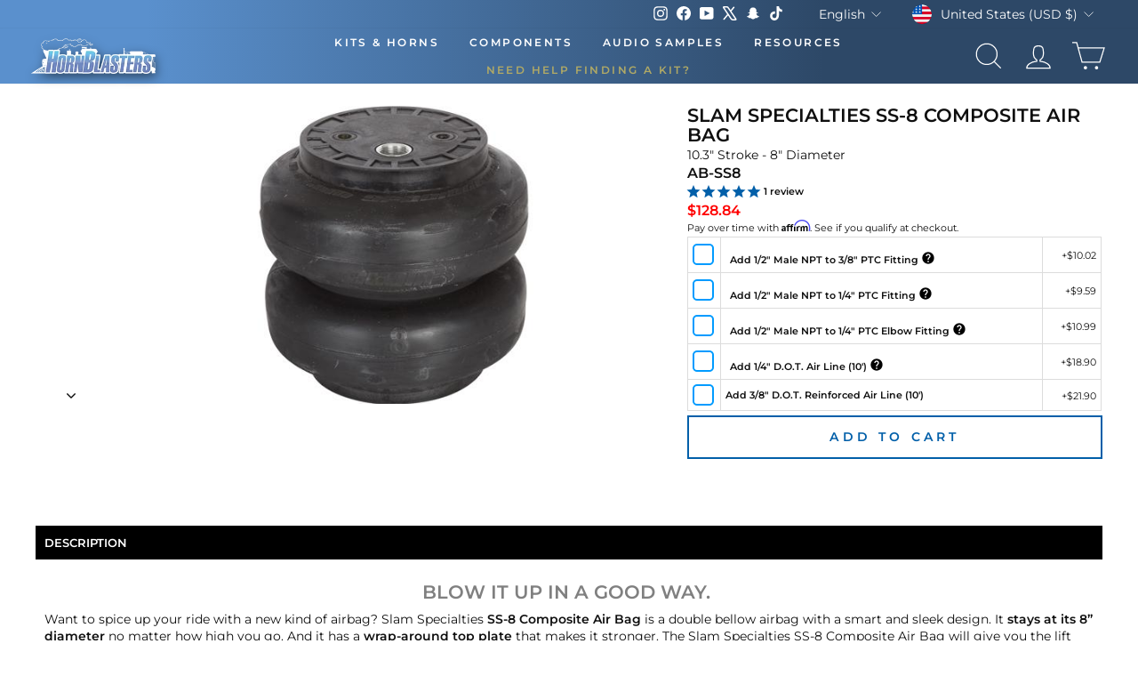

--- FILE ---
content_type: text/json
request_url: https://conf.config-security.com/model
body_size: 304
content:
{"title":"recommendation AI model (keras)","structure":"release_id=0x39:40:58:4a:61:53:49:53:6a:2b:4e:26:3f:31:7b:62:41:21:33:74:2e:63:72:6b:57:72:53:38:3a;keras;hqfyxpotz4kbqi3cjt2a3n12fjpf1nxk3p0lvn2sxe60y0sc43lwkz3pzf7088t66dkjugmh","weights":"../weights/3940584a.h5","biases":"../biases/3940584a.h5"}